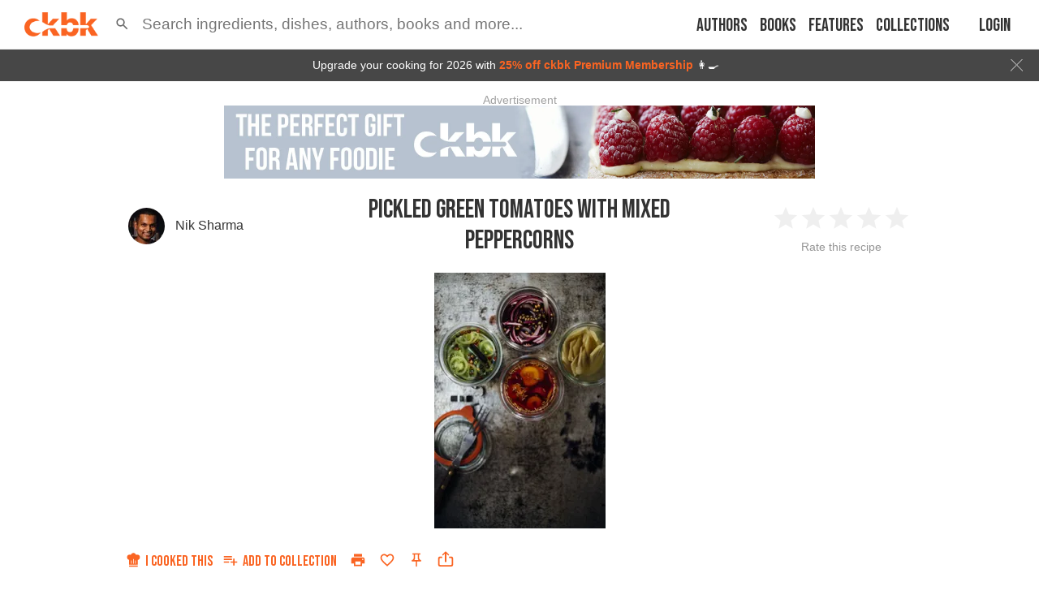

--- FILE ---
content_type: text/html; charset=utf-8
request_url: https://app.ckbk.com/clientId
body_size: -103
content:
551ab305-05d8-47b4-87f0-e54103fc0ae6

--- FILE ---
content_type: text/html; charset=utf-8
request_url: https://www.google.com/recaptcha/api2/aframe
body_size: 184
content:
<!DOCTYPE HTML><html><head><meta http-equiv="content-type" content="text/html; charset=UTF-8"></head><body><script nonce="T9jjq3O_NcY_MXo2VwyPMA">/** Anti-fraud and anti-abuse applications only. See google.com/recaptcha */ try{var clients={'sodar':'https://pagead2.googlesyndication.com/pagead/sodar?'};window.addEventListener("message",function(a){try{if(a.source===window.parent){var b=JSON.parse(a.data);var c=clients[b['id']];if(c){var d=document.createElement('img');d.src=c+b['params']+'&rc='+(localStorage.getItem("rc::a")?sessionStorage.getItem("rc::b"):"");window.document.body.appendChild(d);sessionStorage.setItem("rc::e",parseInt(sessionStorage.getItem("rc::e")||0)+1);localStorage.setItem("rc::h",'1768899968470');}}}catch(b){}});window.parent.postMessage("_grecaptcha_ready", "*");}catch(b){}</script></body></html>